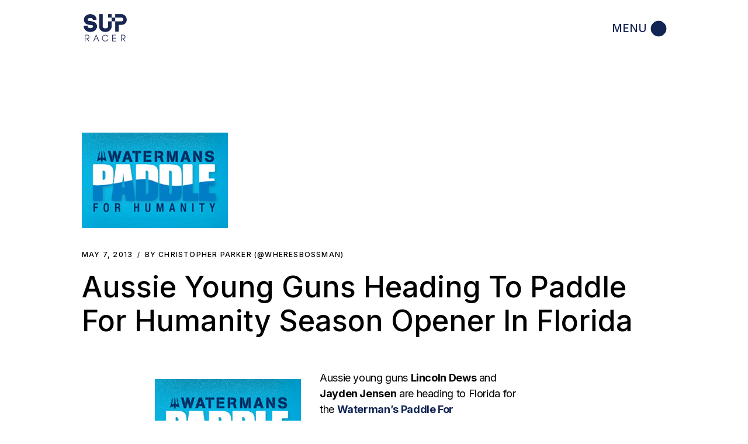

--- FILE ---
content_type: text/html; charset=UTF-8
request_url: https://supracer.com/2013-paddle-for-humanity-deerfield-beach-florida/
body_size: 15620
content:
<!DOCTYPE html>
<html lang="en-US" prefix="og: http://ogp.me/ns# fb: http://ogp.me/ns/fb# website: http://ogp.me/ns/website#">
<head>
	<meta charset="UTF-8">
	<meta name="viewport" content="width=device-width, initial-scale=1, user-scalable=yes">
	<link rel="profile" href="https://gmpg.org/xfn/11">

	<title>Aussie Young Guns Heading To Paddle For Humanity Season Opener In Florida &#8211; SUP Racer</title>
<meta name='robots' content='max-image-preview:large' />
<link rel='dns-prefetch' href='//secure.gravatar.com' />
<link rel='dns-prefetch' href='//www.googletagmanager.com' />
<link rel='dns-prefetch' href='//stats.wp.com' />
<link rel='dns-prefetch' href='//fonts.googleapis.com' />
<link rel='dns-prefetch' href='//v0.wordpress.com' />
<link rel="alternate" type="application/rss+xml" title="SUP Racer &raquo; Feed" href="https://supracer.com/feed/" />
<link rel="alternate" type="application/rss+xml" title="SUP Racer &raquo; Comments Feed" href="https://supracer.com/comments/feed/" />
<script type="text/javascript">
/* <![CDATA[ */
window._wpemojiSettings = {"baseUrl":"https:\/\/s.w.org\/images\/core\/emoji\/15.0.3\/72x72\/","ext":".png","svgUrl":"https:\/\/s.w.org\/images\/core\/emoji\/15.0.3\/svg\/","svgExt":".svg","source":{"concatemoji":"https:\/\/supracer.com\/wp-includes\/js\/wp-emoji-release.min.js?ver=6.6.4"}};
/*! This file is auto-generated */
!function(i,n){var o,s,e;function c(e){try{var t={supportTests:e,timestamp:(new Date).valueOf()};sessionStorage.setItem(o,JSON.stringify(t))}catch(e){}}function p(e,t,n){e.clearRect(0,0,e.canvas.width,e.canvas.height),e.fillText(t,0,0);var t=new Uint32Array(e.getImageData(0,0,e.canvas.width,e.canvas.height).data),r=(e.clearRect(0,0,e.canvas.width,e.canvas.height),e.fillText(n,0,0),new Uint32Array(e.getImageData(0,0,e.canvas.width,e.canvas.height).data));return t.every(function(e,t){return e===r[t]})}function u(e,t,n){switch(t){case"flag":return n(e,"\ud83c\udff3\ufe0f\u200d\u26a7\ufe0f","\ud83c\udff3\ufe0f\u200b\u26a7\ufe0f")?!1:!n(e,"\ud83c\uddfa\ud83c\uddf3","\ud83c\uddfa\u200b\ud83c\uddf3")&&!n(e,"\ud83c\udff4\udb40\udc67\udb40\udc62\udb40\udc65\udb40\udc6e\udb40\udc67\udb40\udc7f","\ud83c\udff4\u200b\udb40\udc67\u200b\udb40\udc62\u200b\udb40\udc65\u200b\udb40\udc6e\u200b\udb40\udc67\u200b\udb40\udc7f");case"emoji":return!n(e,"\ud83d\udc26\u200d\u2b1b","\ud83d\udc26\u200b\u2b1b")}return!1}function f(e,t,n){var r="undefined"!=typeof WorkerGlobalScope&&self instanceof WorkerGlobalScope?new OffscreenCanvas(300,150):i.createElement("canvas"),a=r.getContext("2d",{willReadFrequently:!0}),o=(a.textBaseline="top",a.font="600 32px Arial",{});return e.forEach(function(e){o[e]=t(a,e,n)}),o}function t(e){var t=i.createElement("script");t.src=e,t.defer=!0,i.head.appendChild(t)}"undefined"!=typeof Promise&&(o="wpEmojiSettingsSupports",s=["flag","emoji"],n.supports={everything:!0,everythingExceptFlag:!0},e=new Promise(function(e){i.addEventListener("DOMContentLoaded",e,{once:!0})}),new Promise(function(t){var n=function(){try{var e=JSON.parse(sessionStorage.getItem(o));if("object"==typeof e&&"number"==typeof e.timestamp&&(new Date).valueOf()<e.timestamp+604800&&"object"==typeof e.supportTests)return e.supportTests}catch(e){}return null}();if(!n){if("undefined"!=typeof Worker&&"undefined"!=typeof OffscreenCanvas&&"undefined"!=typeof URL&&URL.createObjectURL&&"undefined"!=typeof Blob)try{var e="postMessage("+f.toString()+"("+[JSON.stringify(s),u.toString(),p.toString()].join(",")+"));",r=new Blob([e],{type:"text/javascript"}),a=new Worker(URL.createObjectURL(r),{name:"wpTestEmojiSupports"});return void(a.onmessage=function(e){c(n=e.data),a.terminate(),t(n)})}catch(e){}c(n=f(s,u,p))}t(n)}).then(function(e){for(var t in e)n.supports[t]=e[t],n.supports.everything=n.supports.everything&&n.supports[t],"flag"!==t&&(n.supports.everythingExceptFlag=n.supports.everythingExceptFlag&&n.supports[t]);n.supports.everythingExceptFlag=n.supports.everythingExceptFlag&&!n.supports.flag,n.DOMReady=!1,n.readyCallback=function(){n.DOMReady=!0}}).then(function(){return e}).then(function(){var e;n.supports.everything||(n.readyCallback(),(e=n.source||{}).concatemoji?t(e.concatemoji):e.wpemoji&&e.twemoji&&(t(e.twemoji),t(e.wpemoji)))}))}((window,document),window._wpemojiSettings);
/* ]]> */
</script>
<link rel='stylesheet' id='sbi_styles-css' href='https://supracer.com/wp-content/plugins/instagram-feed/css/sbi-styles.min.css?ver=6.1.1' type='text/css' media='all' />
<link rel='stylesheet' id='dripicons-css' href='https://supracer.com/wp-content/plugins/henrik-core/inc/icons/dripicons/assets/css/dripicons.min.css?ver=6.6.4' type='text/css' media='all' />
<link rel='stylesheet' id='elegant-icons-css' href='https://supracer.com/wp-content/plugins/henrik-core/inc/icons/elegant-icons/assets/css/elegant-icons.min.css?ver=6.6.4' type='text/css' media='all' />
<link rel='stylesheet' id='font-awesome-css' href='https://supracer.com/wp-content/plugins/henrik-core/inc/icons/font-awesome/assets/css/all.min.css?ver=6.6.4' type='text/css' media='all' />
<link rel='stylesheet' id='ionicons-css' href='https://supracer.com/wp-content/plugins/henrik-core/inc/icons/ionicons/assets/css/ionicons.min.css?ver=6.6.4' type='text/css' media='all' />
<link rel='stylesheet' id='linea-icons-css' href='https://supracer.com/wp-content/plugins/henrik-core/inc/icons/linea-icons/assets/css/linea-icons.min.css?ver=6.6.4' type='text/css' media='all' />
<link rel='stylesheet' id='linear-icons-css' href='https://supracer.com/wp-content/plugins/henrik-core/inc/icons/linear-icons/assets/css/linear-icons.min.css?ver=6.6.4' type='text/css' media='all' />
<link rel='stylesheet' id='material-icons-css' href='https://fonts.googleapis.com/icon?family=Material+Icons&#038;ver=6.6.4' type='text/css' media='all' />
<link rel='stylesheet' id='shape-icons-css' href='https://supracer.com/wp-content/plugins/henrik-core/inc/icons/shape-icons/assets/css/shape-icons.min.css?ver=6.6.4' type='text/css' media='all' />
<link rel='stylesheet' id='simple-line-icons-css' href='https://supracer.com/wp-content/plugins/henrik-core/inc/icons/simple-line-icons/assets/css/simple-line-icons.min.css?ver=6.6.4' type='text/css' media='all' />
<link rel='stylesheet' id='sby_styles-css' href='https://supracer.com/wp-content/plugins/feeds-for-youtube/css/sb-youtube-free.min.css?ver=2.4.0' type='text/css' media='all' />
<style id='wp-emoji-styles-inline-css' type='text/css'>

	img.wp-smiley, img.emoji {
		display: inline !important;
		border: none !important;
		box-shadow: none !important;
		height: 1em !important;
		width: 1em !important;
		margin: 0 0.07em !important;
		vertical-align: -0.1em !important;
		background: none !important;
		padding: 0 !important;
	}
</style>
<link rel='stylesheet' id='wp-block-library-css' href='https://supracer.com/wp-includes/css/dist/block-library/style.min.css?ver=6.6.4' type='text/css' media='all' />
<link rel='stylesheet' id='mediaelement-css' href='https://supracer.com/wp-includes/js/mediaelement/mediaelementplayer-legacy.min.css?ver=4.2.17' type='text/css' media='all' />
<link rel='stylesheet' id='wp-mediaelement-css' href='https://supracer.com/wp-includes/js/mediaelement/wp-mediaelement.min.css?ver=6.6.4' type='text/css' media='all' />
<style id='jetpack-sharing-buttons-style-inline-css' type='text/css'>
.jetpack-sharing-buttons__services-list{display:flex;flex-direction:row;flex-wrap:wrap;gap:0;list-style-type:none;margin:5px;padding:0}.jetpack-sharing-buttons__services-list.has-small-icon-size{font-size:12px}.jetpack-sharing-buttons__services-list.has-normal-icon-size{font-size:16px}.jetpack-sharing-buttons__services-list.has-large-icon-size{font-size:24px}.jetpack-sharing-buttons__services-list.has-huge-icon-size{font-size:36px}@media print{.jetpack-sharing-buttons__services-list{display:none!important}}.editor-styles-wrapper .wp-block-jetpack-sharing-buttons{gap:0;padding-inline-start:0}ul.jetpack-sharing-buttons__services-list.has-background{padding:1.25em 2.375em}
</style>
<style id='classic-theme-styles-inline-css' type='text/css'>
/*! This file is auto-generated */
.wp-block-button__link{color:#fff;background-color:#32373c;border-radius:9999px;box-shadow:none;text-decoration:none;padding:calc(.667em + 2px) calc(1.333em + 2px);font-size:1.125em}.wp-block-file__button{background:#32373c;color:#fff;text-decoration:none}
</style>
<style id='global-styles-inline-css' type='text/css'>
:root{--wp--preset--aspect-ratio--square: 1;--wp--preset--aspect-ratio--4-3: 4/3;--wp--preset--aspect-ratio--3-4: 3/4;--wp--preset--aspect-ratio--3-2: 3/2;--wp--preset--aspect-ratio--2-3: 2/3;--wp--preset--aspect-ratio--16-9: 16/9;--wp--preset--aspect-ratio--9-16: 9/16;--wp--preset--color--black: #000000;--wp--preset--color--cyan-bluish-gray: #abb8c3;--wp--preset--color--white: #ffffff;--wp--preset--color--pale-pink: #f78da7;--wp--preset--color--vivid-red: #cf2e2e;--wp--preset--color--luminous-vivid-orange: #ff6900;--wp--preset--color--luminous-vivid-amber: #fcb900;--wp--preset--color--light-green-cyan: #7bdcb5;--wp--preset--color--vivid-green-cyan: #00d084;--wp--preset--color--pale-cyan-blue: #8ed1fc;--wp--preset--color--vivid-cyan-blue: #0693e3;--wp--preset--color--vivid-purple: #9b51e0;--wp--preset--gradient--vivid-cyan-blue-to-vivid-purple: linear-gradient(135deg,rgba(6,147,227,1) 0%,rgb(155,81,224) 100%);--wp--preset--gradient--light-green-cyan-to-vivid-green-cyan: linear-gradient(135deg,rgb(122,220,180) 0%,rgb(0,208,130) 100%);--wp--preset--gradient--luminous-vivid-amber-to-luminous-vivid-orange: linear-gradient(135deg,rgba(252,185,0,1) 0%,rgba(255,105,0,1) 100%);--wp--preset--gradient--luminous-vivid-orange-to-vivid-red: linear-gradient(135deg,rgba(255,105,0,1) 0%,rgb(207,46,46) 100%);--wp--preset--gradient--very-light-gray-to-cyan-bluish-gray: linear-gradient(135deg,rgb(238,238,238) 0%,rgb(169,184,195) 100%);--wp--preset--gradient--cool-to-warm-spectrum: linear-gradient(135deg,rgb(74,234,220) 0%,rgb(151,120,209) 20%,rgb(207,42,186) 40%,rgb(238,44,130) 60%,rgb(251,105,98) 80%,rgb(254,248,76) 100%);--wp--preset--gradient--blush-light-purple: linear-gradient(135deg,rgb(255,206,236) 0%,rgb(152,150,240) 100%);--wp--preset--gradient--blush-bordeaux: linear-gradient(135deg,rgb(254,205,165) 0%,rgb(254,45,45) 50%,rgb(107,0,62) 100%);--wp--preset--gradient--luminous-dusk: linear-gradient(135deg,rgb(255,203,112) 0%,rgb(199,81,192) 50%,rgb(65,88,208) 100%);--wp--preset--gradient--pale-ocean: linear-gradient(135deg,rgb(255,245,203) 0%,rgb(182,227,212) 50%,rgb(51,167,181) 100%);--wp--preset--gradient--electric-grass: linear-gradient(135deg,rgb(202,248,128) 0%,rgb(113,206,126) 100%);--wp--preset--gradient--midnight: linear-gradient(135deg,rgb(2,3,129) 0%,rgb(40,116,252) 100%);--wp--preset--font-size--small: 13px;--wp--preset--font-size--medium: 20px;--wp--preset--font-size--large: 36px;--wp--preset--font-size--x-large: 42px;--wp--preset--spacing--20: 0.44rem;--wp--preset--spacing--30: 0.67rem;--wp--preset--spacing--40: 1rem;--wp--preset--spacing--50: 1.5rem;--wp--preset--spacing--60: 2.25rem;--wp--preset--spacing--70: 3.38rem;--wp--preset--spacing--80: 5.06rem;--wp--preset--shadow--natural: 6px 6px 9px rgba(0, 0, 0, 0.2);--wp--preset--shadow--deep: 12px 12px 50px rgba(0, 0, 0, 0.4);--wp--preset--shadow--sharp: 6px 6px 0px rgba(0, 0, 0, 0.2);--wp--preset--shadow--outlined: 6px 6px 0px -3px rgba(255, 255, 255, 1), 6px 6px rgba(0, 0, 0, 1);--wp--preset--shadow--crisp: 6px 6px 0px rgba(0, 0, 0, 1);}:where(.is-layout-flex){gap: 0.5em;}:where(.is-layout-grid){gap: 0.5em;}body .is-layout-flex{display: flex;}.is-layout-flex{flex-wrap: wrap;align-items: center;}.is-layout-flex > :is(*, div){margin: 0;}body .is-layout-grid{display: grid;}.is-layout-grid > :is(*, div){margin: 0;}:where(.wp-block-columns.is-layout-flex){gap: 2em;}:where(.wp-block-columns.is-layout-grid){gap: 2em;}:where(.wp-block-post-template.is-layout-flex){gap: 1.25em;}:where(.wp-block-post-template.is-layout-grid){gap: 1.25em;}.has-black-color{color: var(--wp--preset--color--black) !important;}.has-cyan-bluish-gray-color{color: var(--wp--preset--color--cyan-bluish-gray) !important;}.has-white-color{color: var(--wp--preset--color--white) !important;}.has-pale-pink-color{color: var(--wp--preset--color--pale-pink) !important;}.has-vivid-red-color{color: var(--wp--preset--color--vivid-red) !important;}.has-luminous-vivid-orange-color{color: var(--wp--preset--color--luminous-vivid-orange) !important;}.has-luminous-vivid-amber-color{color: var(--wp--preset--color--luminous-vivid-amber) !important;}.has-light-green-cyan-color{color: var(--wp--preset--color--light-green-cyan) !important;}.has-vivid-green-cyan-color{color: var(--wp--preset--color--vivid-green-cyan) !important;}.has-pale-cyan-blue-color{color: var(--wp--preset--color--pale-cyan-blue) !important;}.has-vivid-cyan-blue-color{color: var(--wp--preset--color--vivid-cyan-blue) !important;}.has-vivid-purple-color{color: var(--wp--preset--color--vivid-purple) !important;}.has-black-background-color{background-color: var(--wp--preset--color--black) !important;}.has-cyan-bluish-gray-background-color{background-color: var(--wp--preset--color--cyan-bluish-gray) !important;}.has-white-background-color{background-color: var(--wp--preset--color--white) !important;}.has-pale-pink-background-color{background-color: var(--wp--preset--color--pale-pink) !important;}.has-vivid-red-background-color{background-color: var(--wp--preset--color--vivid-red) !important;}.has-luminous-vivid-orange-background-color{background-color: var(--wp--preset--color--luminous-vivid-orange) !important;}.has-luminous-vivid-amber-background-color{background-color: var(--wp--preset--color--luminous-vivid-amber) !important;}.has-light-green-cyan-background-color{background-color: var(--wp--preset--color--light-green-cyan) !important;}.has-vivid-green-cyan-background-color{background-color: var(--wp--preset--color--vivid-green-cyan) !important;}.has-pale-cyan-blue-background-color{background-color: var(--wp--preset--color--pale-cyan-blue) !important;}.has-vivid-cyan-blue-background-color{background-color: var(--wp--preset--color--vivid-cyan-blue) !important;}.has-vivid-purple-background-color{background-color: var(--wp--preset--color--vivid-purple) !important;}.has-black-border-color{border-color: var(--wp--preset--color--black) !important;}.has-cyan-bluish-gray-border-color{border-color: var(--wp--preset--color--cyan-bluish-gray) !important;}.has-white-border-color{border-color: var(--wp--preset--color--white) !important;}.has-pale-pink-border-color{border-color: var(--wp--preset--color--pale-pink) !important;}.has-vivid-red-border-color{border-color: var(--wp--preset--color--vivid-red) !important;}.has-luminous-vivid-orange-border-color{border-color: var(--wp--preset--color--luminous-vivid-orange) !important;}.has-luminous-vivid-amber-border-color{border-color: var(--wp--preset--color--luminous-vivid-amber) !important;}.has-light-green-cyan-border-color{border-color: var(--wp--preset--color--light-green-cyan) !important;}.has-vivid-green-cyan-border-color{border-color: var(--wp--preset--color--vivid-green-cyan) !important;}.has-pale-cyan-blue-border-color{border-color: var(--wp--preset--color--pale-cyan-blue) !important;}.has-vivid-cyan-blue-border-color{border-color: var(--wp--preset--color--vivid-cyan-blue) !important;}.has-vivid-purple-border-color{border-color: var(--wp--preset--color--vivid-purple) !important;}.has-vivid-cyan-blue-to-vivid-purple-gradient-background{background: var(--wp--preset--gradient--vivid-cyan-blue-to-vivid-purple) !important;}.has-light-green-cyan-to-vivid-green-cyan-gradient-background{background: var(--wp--preset--gradient--light-green-cyan-to-vivid-green-cyan) !important;}.has-luminous-vivid-amber-to-luminous-vivid-orange-gradient-background{background: var(--wp--preset--gradient--luminous-vivid-amber-to-luminous-vivid-orange) !important;}.has-luminous-vivid-orange-to-vivid-red-gradient-background{background: var(--wp--preset--gradient--luminous-vivid-orange-to-vivid-red) !important;}.has-very-light-gray-to-cyan-bluish-gray-gradient-background{background: var(--wp--preset--gradient--very-light-gray-to-cyan-bluish-gray) !important;}.has-cool-to-warm-spectrum-gradient-background{background: var(--wp--preset--gradient--cool-to-warm-spectrum) !important;}.has-blush-light-purple-gradient-background{background: var(--wp--preset--gradient--blush-light-purple) !important;}.has-blush-bordeaux-gradient-background{background: var(--wp--preset--gradient--blush-bordeaux) !important;}.has-luminous-dusk-gradient-background{background: var(--wp--preset--gradient--luminous-dusk) !important;}.has-pale-ocean-gradient-background{background: var(--wp--preset--gradient--pale-ocean) !important;}.has-electric-grass-gradient-background{background: var(--wp--preset--gradient--electric-grass) !important;}.has-midnight-gradient-background{background: var(--wp--preset--gradient--midnight) !important;}.has-small-font-size{font-size: var(--wp--preset--font-size--small) !important;}.has-medium-font-size{font-size: var(--wp--preset--font-size--medium) !important;}.has-large-font-size{font-size: var(--wp--preset--font-size--large) !important;}.has-x-large-font-size{font-size: var(--wp--preset--font-size--x-large) !important;}
:where(.wp-block-post-template.is-layout-flex){gap: 1.25em;}:where(.wp-block-post-template.is-layout-grid){gap: 1.25em;}
:where(.wp-block-columns.is-layout-flex){gap: 2em;}:where(.wp-block-columns.is-layout-grid){gap: 2em;}
:root :where(.wp-block-pullquote){font-size: 1.5em;line-height: 1.6;}
</style>
<link rel='stylesheet' id='select2-css' href='https://supracer.com/wp-content/plugins/qode-framework/inc/common/assets/plugins/select2/select2.min.css?ver=6.6.4' type='text/css' media='all' />
<link rel='stylesheet' id='henrik-core-dashboard-style-css' href='https://supracer.com/wp-content/plugins/henrik-core/inc/core-dashboard/assets/css/core-dashboard.min.css?ver=6.6.4' type='text/css' media='all' />
<link rel='stylesheet' id='perfect-scrollbar-css' href='https://supracer.com/wp-content/plugins/henrik-core/assets/plugins/perfect-scrollbar/perfect-scrollbar.css?ver=6.6.4' type='text/css' media='all' />
<link rel='stylesheet' id='swiper-css' href='https://supracer.com/wp-content/plugins/elementor/assets/lib/swiper/v8/css/swiper.min.css?ver=8.4.5' type='text/css' media='all' />
<link rel='stylesheet' id='henrik-main-css' href='https://supracer.com/wp-content/themes/henrik/assets/css/main.min.css?ver=6.6.4' type='text/css' media='all' />
<link rel='stylesheet' id='henrik-core-style-css' href='https://supracer.com/wp-content/plugins/henrik-core/assets/css/henrik-core.min.css?ver=6.6.4' type='text/css' media='all' />
<link rel='stylesheet' id='magnific-popup-css' href='https://supracer.com/wp-content/themes/henrik/assets/plugins/magnific-popup/magnific-popup.css?ver=6.6.4' type='text/css' media='all' />
<link rel='stylesheet' id='henrik-google-fonts-css' href='https://fonts.googleapis.com/css?family=Inter%3A300%2C400%2C500%2C600%2C700&#038;subset=latin-ext&#038;display=swap&#038;ver=1.0.0' type='text/css' media='all' />
<link rel='stylesheet' id='henrik-style-css' href='https://supracer.com/wp-content/themes/henrik/style.css?ver=6.6.4' type='text/css' media='all' />
<style id='henrik-style-inline-css' type='text/css'>
.qodef-fullscreen-menu > ul > li > a { color: #122454;}.qodef-fullscreen-menu > ul > li > a:hover { color: #0a0202;}.qodef-fullscreen-menu .qodef-drop-down-second-inner ul li > a { color: #122454;}.qodef-fullscreen-menu .qodef-drop-down-second-inner ul li > a:hover { color: #0a0101;}.qodef-fullscreen-menu .qodef-drop-down-second ul li.current-menu-ancestor > a, .qodef-fullscreen-menu .qodef-drop-down-second ul li.current-menu-item > a { color: #0a0000;}:root { --qode-main-color: #182752;}.qodef-header-sticky { background-color: #ffffff;}.qodef-header-sticky .qodef-header-sticky-inner { padding-left: 4.9%;padding-right: 4.9%;}#qodef-page-mobile-header .qodef-mobile-header-opener { color: #122454;}#qodef-page-mobile-header .qodef-mobile-header-opener:hover, #qodef-page-mobile-header .qodef-mobile-header-opener.qodef--opened { color: #122454;}.qodef-mobile-header-navigation > ul > li > a { color: #122454;}.qodef-mobile-header-navigation ul li .qodef-menu-item-arrow { color: #122454;}.qodef-header-navigation> ul > li > a { color: #0a0000;}.qodef-header-navigation> ul > li > a:hover { color: #0a0101;}.qodef-header-navigation> ul > li.current-menu-ancestor > a, .qodef-header-navigation> ul > li.current-menu-item > a { color: #122454;}.qodef-header-navigation > ul > li.qodef-menu-item--narrow .qodef-drop-down-second ul li a { color: #122454;}.qodef-header-navigation > ul > li.qodef-menu-item--wide .qodef-drop-down-second-inner > ul > li > a { color: #122454;}.qodef-header-navigation > ul > li.qodef-menu-item--wide .qodef-drop-down-second ul li ul li a { color: #122454;}#qodef-side-area { width: 432px;right: -432px;}h1, .qodef-h1 { text-transform: inherit;}h2, .qodef-h2 { text-transform: inherit;}h3, .qodef-h3 { text-transform: inherit;}a, p a { color: #122454;font-weight: 700;}a:hover, p a:hover { color: rgba(18,36,84,0.74);text-decoration: none;}.qodef-mobile-header--standard #qodef-mobile-header-navigation .qodef-m-inner { background-color: rgba(255,255,255,0);}.qodef-mobile-header--standard #qodef-page-mobile-header { background-color: rgba(255,255,255,0);}
</style>
<link rel='stylesheet' id='tablepress-default-css' href='https://supracer.com/wp-content/tablepress-combined.min.css?ver=156' type='text/css' media='all' />
<link rel='stylesheet' id='jetpack_css-css' href='https://supracer.com/wp-content/plugins/jetpack/css/jetpack.css?ver=13.6.1' type='text/css' media='all' />
<script type="text/javascript" src="https://supracer.com/wp-includes/js/jquery/jquery.min.js?ver=3.7.1" id="jquery-core-js"></script>
<script type="text/javascript" src="https://supracer.com/wp-includes/js/jquery/jquery-migrate.min.js?ver=3.4.1" id="jquery-migrate-js"></script>

<!-- Google tag (gtag.js) snippet added by Site Kit -->
<!-- Google Analytics snippet added by Site Kit -->
<script type="text/javascript" src="https://www.googletagmanager.com/gtag/js?id=GT-577ZRBX" id="google_gtagjs-js" async></script>
<script type="text/javascript" id="google_gtagjs-js-after">
/* <![CDATA[ */
window.dataLayer = window.dataLayer || [];function gtag(){dataLayer.push(arguments);}
gtag("set","linker",{"domains":["supracer.com"]});
gtag("js", new Date());
gtag("set", "developer_id.dZTNiMT", true);
gtag("config", "GT-577ZRBX");
/* ]]> */
</script>
<link rel="https://api.w.org/" href="https://supracer.com/wp-json/" /><link rel="alternate" title="JSON" type="application/json" href="https://supracer.com/wp-json/wp/v2/posts/15922" /><link rel="EditURI" type="application/rsd+xml" title="RSD" href="https://supracer.com/xmlrpc.php?rsd" />
<meta name="generator" content="WordPress 6.6.4" />
<link rel="canonical" href="https://supracer.com/2013-paddle-for-humanity-deerfield-beach-florida/" />
<link rel='shortlink' href='https://wp.me/p2SCwT-48O' />
<link rel="alternate" title="oEmbed (JSON)" type="application/json+oembed" href="https://supracer.com/wp-json/oembed/1.0/embed?url=https%3A%2F%2Fsupracer.com%2F2013-paddle-for-humanity-deerfield-beach-florida%2F" />
<link rel="alternate" title="oEmbed (XML)" type="text/xml+oembed" href="https://supracer.com/wp-json/oembed/1.0/embed?url=https%3A%2F%2Fsupracer.com%2F2013-paddle-for-humanity-deerfield-beach-florida%2F&#038;format=xml" />


<!-- Open Graph data is managed by Alex MacArthur's Complete Open Graph plugin. (v3.4.5) -->
<!-- https://wordpress.org/plugins/complete-open-graph/ -->
<meta property='og:site_name' content='SUP Racer' />
<meta property='og:url' content='https://supracer.com/2013-paddle-for-humanity-deerfield-beach-florida/' />
<meta property='og:locale' content='en_US' />
<meta property='og:description' content='Aussie young guns Lincoln Dews and Jayden Jensen are heading to Florida for the&nbsp;Waterman&#039;s Paddle For Humanity&nbsp;race in Deerfield Beach. The race, which is happening June 1st, will be the opening event in this year&#039;s six-race PFH series.Kelly Margetts&nbsp;(who finished 4th in the BoP Elite Race la' />
<meta property='og:title' content='Aussie Young Guns Heading To Paddle For Humanity Season Opener In Florida' />
<meta property='og:type' content='article' />
<meta property='og:image' content='https://supracer.com/wp-content/uploads/2012/06/Watermans-Paddle-For-Humanity-SUP-Race-series.jpg' />
<meta property='og:image:width' content='250' />
<meta property='og:image:height' content='163' />
<meta name='twitter:card' content='summary' />
<meta name='twitter:title' content='Aussie Young Guns Heading To Paddle For Humanity Season Opener In Florida' />
<meta name='twitter:image' content='https://supracer.com/wp-content/uploads/2012/06/Watermans-Paddle-For-Humanity-SUP-Race-series.jpg' />
<meta name='twitter:description' content='Aussie young guns Lincoln Dews and Jayden Jensen are heading to Florida for the&nbsp;Waterman&#039;s Paddle For Humanity&nbsp;race in Deerfield Beach. The race, which is happening June 1st, will be the opening event in this year&#039;s six-race PFH series.Kelly Margetts&nbsp;(who finished 4th in the BoP Elite Race la' />
<!-- End Complete Open Graph. | 0.0017549991607666s -->

<meta name="generator" content="Site Kit by Google 1.168.0" />	<style>img#wpstats{display:none}</style>
		<meta name="generator" content="Elementor 3.23.4; features: e_optimized_css_loading, additional_custom_breakpoints, e_lazyload; settings: css_print_method-external, google_font-enabled, font_display-swap">
			<style>
				.e-con.e-parent:nth-of-type(n+4):not(.e-lazyloaded):not(.e-no-lazyload),
				.e-con.e-parent:nth-of-type(n+4):not(.e-lazyloaded):not(.e-no-lazyload) * {
					background-image: none !important;
				}
				@media screen and (max-height: 1024px) {
					.e-con.e-parent:nth-of-type(n+3):not(.e-lazyloaded):not(.e-no-lazyload),
					.e-con.e-parent:nth-of-type(n+3):not(.e-lazyloaded):not(.e-no-lazyload) * {
						background-image: none !important;
					}
				}
				@media screen and (max-height: 640px) {
					.e-con.e-parent:nth-of-type(n+2):not(.e-lazyloaded):not(.e-no-lazyload),
					.e-con.e-parent:nth-of-type(n+2):not(.e-lazyloaded):not(.e-no-lazyload) * {
						background-image: none !important;
					}
				}
			</style>
			<meta name="generator" content="Powered by Slider Revolution 6.5.19 - responsive, Mobile-Friendly Slider Plugin for WordPress with comfortable drag and drop interface." />
<link rel="icon" href="https://supracer.com/wp-content/uploads/2015/04/cropped-SUP-Racer-square-logo-1500-32x32.jpg" sizes="32x32" />
<link rel="icon" href="https://supracer.com/wp-content/uploads/2015/04/cropped-SUP-Racer-square-logo-1500-192x192.jpg" sizes="192x192" />
<link rel="apple-touch-icon" href="https://supracer.com/wp-content/uploads/2015/04/cropped-SUP-Racer-square-logo-1500-180x180.jpg" />
<meta name="msapplication-TileImage" content="https://supracer.com/wp-content/uploads/2015/04/cropped-SUP-Racer-square-logo-1500-270x270.jpg" />
<script>function setREVStartSize(e){
			//window.requestAnimationFrame(function() {
				window.RSIW = window.RSIW===undefined ? window.innerWidth : window.RSIW;
				window.RSIH = window.RSIH===undefined ? window.innerHeight : window.RSIH;
				try {
					var pw = document.getElementById(e.c).parentNode.offsetWidth,
						newh;
					pw = pw===0 || isNaN(pw) ? window.RSIW : pw;
					e.tabw = e.tabw===undefined ? 0 : parseInt(e.tabw);
					e.thumbw = e.thumbw===undefined ? 0 : parseInt(e.thumbw);
					e.tabh = e.tabh===undefined ? 0 : parseInt(e.tabh);
					e.thumbh = e.thumbh===undefined ? 0 : parseInt(e.thumbh);
					e.tabhide = e.tabhide===undefined ? 0 : parseInt(e.tabhide);
					e.thumbhide = e.thumbhide===undefined ? 0 : parseInt(e.thumbhide);
					e.mh = e.mh===undefined || e.mh=="" || e.mh==="auto" ? 0 : parseInt(e.mh,0);
					if(e.layout==="fullscreen" || e.l==="fullscreen")
						newh = Math.max(e.mh,window.RSIH);
					else{
						e.gw = Array.isArray(e.gw) ? e.gw : [e.gw];
						for (var i in e.rl) if (e.gw[i]===undefined || e.gw[i]===0) e.gw[i] = e.gw[i-1];
						e.gh = e.el===undefined || e.el==="" || (Array.isArray(e.el) && e.el.length==0)? e.gh : e.el;
						e.gh = Array.isArray(e.gh) ? e.gh : [e.gh];
						for (var i in e.rl) if (e.gh[i]===undefined || e.gh[i]===0) e.gh[i] = e.gh[i-1];
											
						var nl = new Array(e.rl.length),
							ix = 0,
							sl;
						e.tabw = e.tabhide>=pw ? 0 : e.tabw;
						e.thumbw = e.thumbhide>=pw ? 0 : e.thumbw;
						e.tabh = e.tabhide>=pw ? 0 : e.tabh;
						e.thumbh = e.thumbhide>=pw ? 0 : e.thumbh;
						for (var i in e.rl) nl[i] = e.rl[i]<window.RSIW ? 0 : e.rl[i];
						sl = nl[0];
						for (var i in nl) if (sl>nl[i] && nl[i]>0) { sl = nl[i]; ix=i;}
						var m = pw>(e.gw[ix]+e.tabw+e.thumbw) ? 1 : (pw-(e.tabw+e.thumbw)) / (e.gw[ix]);
						newh =  (e.gh[ix] * m) + (e.tabh + e.thumbh);
					}
					var el = document.getElementById(e.c);
					if (el!==null && el) el.style.height = newh+"px";
					el = document.getElementById(e.c+"_wrapper");
					if (el!==null && el) {
						el.style.height = newh+"px";
						el.style.display = "block";
					}
				} catch(e){
					console.log("Failure at Presize of Slider:" + e)
				}
			//});
		  };</script>
</head>
<body class="post-template-default single single-post postid-15922 single-format-standard wp-custom-logo qode-framework-1.1.8  qodef-header--minimal qodef-header-appearance--none qodef-mobile-header--standard qodef-drop-down-second--full-width qodef-drop-down-second--default henrik-core-1.0.1 henrik-1.1 qodef-content-grid-1000 qodef-search--fullscreen elementor-default elementor-kit-48157" itemscope itemtype="https://schema.org/WebPage">
	<a class="skip-link screen-reader-text" href="#qodef-page-content">Skip to the content</a>	<div id="qodef-page-wrapper" class="">
		<header id="qodef-page-header"  role="banner">
		<div id="qodef-page-header-inner" class="qodef-content-grid">
		
<a itemprop="url" class="qodef-header-logo-link qodef-height--set" href="https://supracer.com/" style="height:58px" rel="home">
	<img fetchpriority="high" width="1182" height="846" src="https://supracer.com/wp-content/uploads/2023/02/sup-racer-logo-transparent.png" class="qodef-header-logo-image qodef--main qodef--customizer" alt="SUP Racer" itemprop="logo" srcset="https://supracer.com/wp-content/uploads/2023/02/sup-racer-logo-transparent.png 1182w, https://supracer.com/wp-content/uploads/2023/02/sup-racer-logo-transparent-350x251.png 350w, https://supracer.com/wp-content/uploads/2023/02/sup-racer-logo-transparent-645x462.png 645w, https://supracer.com/wp-content/uploads/2023/02/sup-racer-logo-transparent-250x179.png 250w, https://supracer.com/wp-content/uploads/2023/02/sup-racer-logo-transparent-768x550.png 768w" sizes="(max-width: 1182px) 100vw, 1182px" /><img loading="lazy" width="600" height="387" src="https://supracer.com/wp-content/uploads/2015/04/SUP-Racer-Logo-2015.png" class="qodef-header-logo-image qodef--dark" alt="logo dark" itemprop="image" srcset="https://supracer.com/wp-content/uploads/2015/04/SUP-Racer-Logo-2015.png 600w, https://supracer.com/wp-content/uploads/2015/04/SUP-Racer-Logo-2015-250x161.png 250w, https://supracer.com/wp-content/uploads/2015/04/SUP-Racer-Logo-2015-350x226.png 350w" sizes="(max-width: 600px) 100vw, 600px" /><img loading="lazy" width="1182" height="846" src="https://supracer.com/wp-content/uploads/2023/02/sup-racer-logo-transparent-white.png" class="qodef-header-logo-image qodef--light" alt="logo light" itemprop="image" srcset="https://supracer.com/wp-content/uploads/2023/02/sup-racer-logo-transparent-white.png 1182w, https://supracer.com/wp-content/uploads/2023/02/sup-racer-logo-transparent-white-350x251.png 350w, https://supracer.com/wp-content/uploads/2023/02/sup-racer-logo-transparent-white-645x462.png 645w, https://supracer.com/wp-content/uploads/2023/02/sup-racer-logo-transparent-white-250x179.png 250w, https://supracer.com/wp-content/uploads/2023/02/sup-racer-logo-transparent-white-768x550.png 768w" sizes="(max-width: 1182px) 100vw, 1182px" /></a>
	<div class="qodef-widget-holder qodef--one">
			</div>
<a href="javascript:void(0)"  class="qodef-opener-icon qodef-m qodef-source--svg-path qodef-fullscreen-menu-opener"  >
	 <span class="qodef-fs-menu-label">Menu</span> 		<span class="qodef-m-icon qodef--open">
		<svg xmlns="http://www.w3.org/2000/svg" width="26" height="26" viewBox="0 0 26 26">
  <circle cx="13" cy="13" r="13"/>
  <circle cx="13" cy="13" r="13"/>
</svg>	</span>
			<span class="qodef-m-icon qodef--close">
			<svg xmlns="http://www.w3.org/2000/svg" width="21.92" height="21.92" viewBox="0 0 21.92 21.92">
  <g transform="translate(-1802.54 -38.54)">
    <line y2="26" transform="translate(1822.692 40.308) rotate(45)" fill="none" stroke="#000" stroke-width="5"/>
    <line x1="26" transform="translate(1804.308 40.308) rotate(45)" fill="none" stroke="#000" stroke-width="5"/>
  </g>
</svg>		</span>
		</a>
	</div>
	</header>
<header id="qodef-page-mobile-header" role="banner">
		<div id="qodef-page-mobile-header-inner" class="qodef-content-grid">
		<a itemprop="url" class="qodef-mobile-header-logo-link qodef-height--set" href="https://supracer.com/" style="height:48px" rel="home">
	<img fetchpriority="high" width="1182" height="846" src="https://supracer.com/wp-content/uploads/2023/02/sup-racer-logo-transparent.png" class="qodef-header-logo-image qodef--main qodef--customizer" alt="SUP Racer" itemprop="logo" srcset="https://supracer.com/wp-content/uploads/2023/02/sup-racer-logo-transparent.png 1182w, https://supracer.com/wp-content/uploads/2023/02/sup-racer-logo-transparent-350x251.png 350w, https://supracer.com/wp-content/uploads/2023/02/sup-racer-logo-transparent-645x462.png 645w, https://supracer.com/wp-content/uploads/2023/02/sup-racer-logo-transparent-250x179.png 250w, https://supracer.com/wp-content/uploads/2023/02/sup-racer-logo-transparent-768x550.png 768w" sizes="(max-width: 1182px) 100vw, 1182px" /></a>
<a href="javascript:void(0)"  class="qodef-opener-icon qodef-m qodef-source--svg-path qodef-mobile-header-opener"  >
			<span class="qodef-m-icon qodef--open">
		<svg xmlns="http://www.w3.org/2000/svg" width="26" height="26" viewBox="0 0 26 26">
  <circle id="Ellipse_2" data-name="Ellipse 2" cx="13" cy="13" r="13"/>
</svg>	</span>
			<span class="qodef-m-icon qodef--close">
			<svg xmlns="http://www.w3.org/2000/svg" xmlns:xlink="http://www.w3.org/1999/xlink" width="24" height="24" viewBox="0 0 24 24">
  <defs>
    <clipPath id="clip-X">
      <rect width="30" height="30"/>
    </clipPath>
  </defs>
  <g id="X" clip-path="url(#clip-X)">
    <g id="Group_2" transform="translate(-1804.5 -40.5)">
      <line id="Line_298" x1="18" y2="18" transform="translate(1806.5 42.5)" fill="none" stroke="#122454" stroke-width="5"/>
      <line id="Line_299" x1="18" y1="18" transform="translate(1806.5 42.5)" fill="none" stroke="#122454" stroke-width="5"/>
    </g>
  </g>
</svg>		</span>
		</a>
	<nav class="qodef-mobile-header-navigation" role="navigation" aria-label="Mobile Menu">
		<ul id="menu-fullscreen-menu-2" class="qodef-content-grid"><li class="menu-item menu-item-type-custom menu-item-object-custom menu-item-48384"><a href="https://www.supracer.com"><span class="qodef-menu-item-text">News/Stories</span></a></li>
<li class="menu-item menu-item-type-custom menu-item-object-custom menu-item-48385"><a href="https://www.instagram.com/supracer"><span class="qodef-menu-item-text">Insta</span></a></li>
<li class="menu-item menu-item-type-custom menu-item-object-custom menu-item-48386"><a href="https://www.facebook.com/supracer"><span class="qodef-menu-item-text">Facebook</span></a></li>
<li class="menu-item menu-item-type-custom menu-item-object-custom menu-item-51142"><a href="https://www.threads.net/@supracer"><span class="qodef-menu-item-text">Threads</span></a></li>
<li class="menu-item menu-item-type-custom menu-item-object-custom menu-item-49409"><a href="https://www.youtube.com/@paddlermedia"><span class="qodef-menu-item-text">YouTube</span></a></li>
<li class="menu-item menu-item-type-custom menu-item-object-custom menu-item-49408"><a href="https://supracer.com/?s"><span class="qodef-menu-item-text">Search</span></a></li>
</ul>	</nav>
	</div>
	</header>
		<div id="qodef-page-outer">
						<div id="qodef-page-inner" class="qodef-content-grid">
<main id="qodef-page-content" class="qodef-grid qodef-layout--template qodef-gutter--large">
	<div class="qodef-grid-inner clear">
		<div class="qodef-grid-item qodef-page-content-section qodef-col--12">
		<div class="qodef-blog qodef-m qodef--single">
		<article class="qodef-blog-item qodef-e post-15922 post type-post status-publish format-standard has-post-thumbnail hentry category-stand-up-paddle-racing tag-paddle-for-humanity">
	<div class="qodef-e-inner">
		<div class="qodef-e-media">
	<div class="qodef-e-media-image">
					<img loading="lazy" width="250" height="163" src="https://supracer.com/wp-content/uploads/2012/06/Watermans-Paddle-For-Humanity-SUP-Race-series.jpg" class="attachment-full size-full wp-post-image" alt="" decoding="async" data-attachment-id="5104" data-permalink="https://supracer.com/results-watermans-paddle-for-humanity-deerfield-beach/watermans-paddle-for-humanity-sup-race-series/" data-orig-file="https://supracer.com/wp-content/uploads/2012/06/Watermans-Paddle-For-Humanity-SUP-Race-series.jpg" data-orig-size="250,163" data-comments-opened="0" data-image-meta="{&quot;aperture&quot;:&quot;0&quot;,&quot;credit&quot;:&quot;&quot;,&quot;camera&quot;:&quot;&quot;,&quot;caption&quot;:&quot;&quot;,&quot;created_timestamp&quot;:&quot;0&quot;,&quot;copyright&quot;:&quot;&quot;,&quot;focal_length&quot;:&quot;0&quot;,&quot;iso&quot;:&quot;0&quot;,&quot;shutter_speed&quot;:&quot;0&quot;,&quot;title&quot;:&quot;&quot;}" data-image-title="Watermans-Paddle-For-Humanity-SUP-Race-series" data-image-description="" data-image-caption="" data-medium-file="https://supracer.com/wp-content/uploads/2012/06/Watermans-Paddle-For-Humanity-SUP-Race-series.jpg" data-large-file="https://supracer.com/wp-content/uploads/2012/06/Watermans-Paddle-For-Humanity-SUP-Race-series.jpg" tabindex="0" role="button" />					</div>
</div>

		<div class="qodef-e-content">
			<div class="qodef-e-top-holder">
				<div class="qodef-e-info">
					
<span style="font-size:12px;">May 7, 2013</span>
<div class="qodef-info-separator-end"></div><div class="qodef-info-separator-end"></div>
<span style="font-size:12px;">by Christopher Parker (@wheresbossman)</span>				</div>
			</div>
			<div class="qodef-e-text">
				<h2 itemprop="name" class="qodef-e-title entry-title">
			Aussie Young Guns Heading To Paddle For Humanity Season Opener In Florida	</h2>
<br />
				
			<div class="centerr">
				<p><a href="https://supracer.com/2013-paddle-for-humanity-deerfield-beach-florida/"><img decoding="async" data-attachment-id="5104" data-permalink="https://supracer.com/results-watermans-paddle-for-humanity-deerfield-beach/watermans-paddle-for-humanity-sup-race-series/" data-orig-file="https://supracer.com/wp-content/uploads/2012/06/Watermans-Paddle-For-Humanity-SUP-Race-series.jpg" data-orig-size="250,163" data-comments-opened="0" data-image-meta="{&quot;aperture&quot;:&quot;0&quot;,&quot;credit&quot;:&quot;&quot;,&quot;camera&quot;:&quot;&quot;,&quot;caption&quot;:&quot;&quot;,&quot;created_timestamp&quot;:&quot;0&quot;,&quot;copyright&quot;:&quot;&quot;,&quot;focal_length&quot;:&quot;0&quot;,&quot;iso&quot;:&quot;0&quot;,&quot;shutter_speed&quot;:&quot;0&quot;,&quot;title&quot;:&quot;&quot;}" data-image-title="Watermans-Paddle-For-Humanity-SUP-Race-series" data-image-description="" data-image-caption="" data-medium-file="https://supracer.com/wp-content/uploads/2012/06/Watermans-Paddle-For-Humanity-SUP-Race-series.jpg" data-large-file="https://supracer.com/wp-content/uploads/2012/06/Watermans-Paddle-For-Humanity-SUP-Race-series.jpg" tabindex="0" role="button" class="alignleft size-full wp-image-5104" alt="Watermans-Paddle-For-Humanity-SUP-Race-series" src="https://supracer.com/wp-content/uploads/2012/06/Watermans-Paddle-For-Humanity-SUP-Race-series.jpg" width="250" height="163" /></a>Aussie young guns <strong>Lincoln Dews</strong> and <strong>Jayden Jensen</strong> are heading to Florida for the <a href="https://supracer.com/paddle-for-humanity/">Waterman&#8217;s Paddle For Humanity</a> race in Deerfield Beach. The race, which is happening June 1st, will be the opening event in this year&#8217;s six-race PFH series.</p>
<p><strong>Kelly Margetts</strong> (who finished 4th in the BoP Elite Race last September) set the precedent for Aussies at this event when he won the <a href="https://supracer.com/results-watermans-paddle-for-humanity-deerfield-beach/">2012 Paddle For Humanity Florida</a> ahead of most of the East Coast&#8217;s finest. However Kelly has taken an indefinite break from serious racing and is handing over the reigns to the younger crew. He&#8217;s also running the new Lahui Kai SUP race team, of which Lincoln and Jayden are both a part of.</p>
<p><a href="https://supracer.com/wp-content/uploads/2012/03/Noosa-Festival-of-Surfing-Stand-Up-Paddle-race-3.jpg"><img decoding="async" data-attachment-id="3211" data-permalink="https://supracer.com/results-noosa-festival-of-surfing-stand-up-paddle-race/noosa-festival-of-surfing-stand-up-paddle-race-3/" data-orig-file="https://supracer.com/wp-content/uploads/2012/03/Noosa-Festival-of-Surfing-Stand-Up-Paddle-race-3.jpg" data-orig-size="960,636" data-comments-opened="0" data-image-meta="{&quot;aperture&quot;:&quot;0&quot;,&quot;credit&quot;:&quot;&quot;,&quot;camera&quot;:&quot;&quot;,&quot;caption&quot;:&quot;&quot;,&quot;created_timestamp&quot;:&quot;0&quot;,&quot;copyright&quot;:&quot;&quot;,&quot;focal_length&quot;:&quot;0&quot;,&quot;iso&quot;:&quot;0&quot;,&quot;shutter_speed&quot;:&quot;0&quot;,&quot;title&quot;:&quot;&quot;}" data-image-title="Lincoln Dews, Beau O&#8217;Brian" data-image-description="" data-image-caption="" data-medium-file="https://supracer.com/wp-content/uploads/2012/03/Noosa-Festival-of-Surfing-Stand-Up-Paddle-race-3-250x165.jpg" data-large-file="https://supracer.com/wp-content/uploads/2012/03/Noosa-Festival-of-Surfing-Stand-Up-Paddle-race-3-578x382.jpg" tabindex="0" role="button" class="alignright size-thumbnail wp-image-3211" title="Lincoln Dews" alt="Lincoln Dews" src="https://supracer.com/wp-content/uploads/2012/03/Noosa-Festival-of-Surfing-Stand-Up-Paddle-race-3-250x165.jpg" width="250" height="165" srcset="https://supracer.com/wp-content/uploads/2012/03/Noosa-Festival-of-Surfing-Stand-Up-Paddle-race-3-250x165.jpg 250w, https://supracer.com/wp-content/uploads/2012/03/Noosa-Festival-of-Surfing-Stand-Up-Paddle-race-3-578x382.jpg 578w, https://supracer.com/wp-content/uploads/2012/03/Noosa-Festival-of-Surfing-Stand-Up-Paddle-race-3-580x384.jpg 580w, https://supracer.com/wp-content/uploads/2012/03/Noosa-Festival-of-Surfing-Stand-Up-Paddle-race-3.jpg 960w" sizes="(max-width: 250px) 100vw, 250px" /></a>Lincoln Dews is a name already familiar to most SUP racing fanatics, despite the kid only jumping on a race board just over two years ago. After an impressive Top 10 finish at the Battle of the Paddle last year, Lincoln went on to record a series of impressive results in early 2013, battling it out with the likes of Beau O&#8217;Brian and Travis Grant at the big Summer races in Australia (eg. <a href="https://supracer.com/the-doctor/">The Doctor</a> and <a href="https://supracer.com/12-towers/">12 Towers</a>).</p>
<p>Jayden Jensen isn&#8217;t so familiar, having only taken up the sport in the past twelve months. However the Gold Coaster is hardly a stranger to racing in the ocean, having won countless surf life saving medals at State and National level in Australia. Jayden is also the older brother of elite international paddler Jake Jensen, so he&#8217;ll have plenty of motivation to quickly move up through the ranks&#8230;</p>
<p>You can catch Jayden and Lincoln, along with many of the East Coast&#8217;s fastest Stand Up Paddlers at Deerfield Beach on June 1st. And of course you&#8217;ll be able to see the full race results and pics of the action here on SUP<em>racer</em>.com straight after the event.</p>
<h2><span style="text-decoration: underline;">2013 Watermans Paddle For Humanity</span></h2>
<p><strong>Event #1:</strong> Deerfield Beach, <strong>Florida</strong>, June 1st<br />
<strong>Event #2:</strong> Minneapolis, <strong>Minnesota</strong>, June 22nd<br />
<strong>Event #3:</strong> Seattle, <strong>Washington</strong>, July 20th<br />
<strong>Event #4:</strong> Potomac River, <strong>Washington DC</strong>, August 31st<br />
<strong>Event #5:</strong> Town Lake, Austin, <strong>Texas</strong>, Sept 14th<br />
<strong>Event #6:</strong> Newport Beach, <strong>California</strong>, Sept 21st</p>
<p>More info on the <a href="http://www.paddleforhumanity.org/" target="_blank">official site</a>.</p>
			
			</div>
			</div>

		</div>
	</div>
</article>
	</div>
</div>
	</div>
</main>
		<div class="centerr">
<div style="width:180px; height:65px;  border-top: solid 1px #182752; border-bottom: solid 1px #182752; margin-top:60px; padding-top:20px; margin-bottom:30px;"><span style="font-size:18px; letter-spacing:1px; font-weight: 500; ">MENTIONS:</span></div>


	<div style="max-width:450px; font-size:16px;">
		 <a href="https://supracer.com/paddle-for-humanity/" rel="tag">Paddle For Humanity</a>	</div>
	<div class="qodef-info-separator-end"></div>
	

<ul class="postsbycategory widget_recent_entries"><div style="width:180px; height:1px; background-color: #182752; margin-bottom:18px; margin-top:60px;"></div><span style="font-size:18px; font-weight:500; letter-spacing:1px;">FEATURED POST:</span><div style="width:180px; height:1px; background-color: #182752; margin-bottom:35px; margin-top:15px;"></div><div style="max-width:450px;"><a href="https://supracer.com/the-most-competitive-lps-yet-who-will-be-the-last-paddler-standing/" rel="bookmark" style="font-size:30px; font-weight:550;">The most competitive LPS yet: who will be the Last Paddler Standing?</a></div><div style="width:180px; height:30px;"></div><div style="max-width:450px;"><a href="https://supracer.com/the-most-competitive-lps-yet-who-will-be-the-last-paddler-standing/" rel="bookmark" style="font-size:20px;"><img loading="lazy" width="450" height="450" src="https://supracer.com/wp-content/uploads/2025/12/lps-thumbnail-for-supracer-article-650x650.png" class="attachment-450x450 size-450x450 wp-post-image" alt="" decoding="async" srcset="https://supracer.com/wp-content/uploads/2025/12/lps-thumbnail-for-supracer-article-650x650.png 650w, https://supracer.com/wp-content/uploads/2025/12/lps-thumbnail-for-supracer-article-350x350.png 350w, https://supracer.com/wp-content/uploads/2025/12/lps-thumbnail-for-supracer-article-800x800.png 800w, https://supracer.com/wp-content/uploads/2025/12/lps-thumbnail-for-supracer-article-250x250.png 250w, https://supracer.com/wp-content/uploads/2025/12/lps-thumbnail-for-supracer-article-768x768.png 768w, https://supracer.com/wp-content/uploads/2025/12/lps-thumbnail-for-supracer-article.png 1080w" sizes="(max-width: 450px) 100vw, 450px" data-attachment-id="51948" data-permalink="https://supracer.com/lps-thumbnail-for-supracer-article/" data-orig-file="https://supracer.com/wp-content/uploads/2025/12/lps-thumbnail-for-supracer-article.png" data-orig-size="1080,1080" data-comments-opened="0" data-image-meta="{&quot;aperture&quot;:&quot;0&quot;,&quot;credit&quot;:&quot;&quot;,&quot;camera&quot;:&quot;&quot;,&quot;caption&quot;:&quot;&quot;,&quot;created_timestamp&quot;:&quot;0&quot;,&quot;copyright&quot;:&quot;&quot;,&quot;focal_length&quot;:&quot;0&quot;,&quot;iso&quot;:&quot;0&quot;,&quot;shutter_speed&quot;:&quot;0&quot;,&quot;title&quot;:&quot;&quot;,&quot;orientation&quot;:&quot;0&quot;}" data-image-title="lps thumbnail for supracer article" data-image-description="" data-image-caption="" data-medium-file="https://supracer.com/wp-content/uploads/2025/12/lps-thumbnail-for-supracer-article-350x350.png" data-large-file="https://supracer.com/wp-content/uploads/2025/12/lps-thumbnail-for-supracer-article-800x800.png" tabindex="0" role="button" /></a></div></ul>
</div>

			</div><!-- close #qodef-page-inner div from header.php -->
		</div><!-- close #qodef-page-outer div from header.php -->
		<footer id="qodef-page-footer" class="qodef--uncover qodef-skin--none" role="contentinfo">
		<div id="qodef-page-footer-top-area">
		<div id="qodef-page-footer-top-area-inner" class="qodef-content-grid">
			<div class="qodef-grid qodef-layout--columns qodef-responsive--custom qodef-col-num--1 qodef-alignment--center">
				<div class="qodef-grid-inner clear">
											<div class="qodef-grid-item">
							<div id="custom_html-2" class="widget_text widget widget_custom_html" data-area="qodef-footer-top-area-column-1"><div class="textwidget custom-html-widget"><p class="qodef-copyright">© Copyright 2011-2025 Paddler Media</a></p></div></div><div id="text-7" class="widget widget_text" data-area="qodef-footer-top-area-column-1">			<div class="textwidget"></div>
		</div>						</div>
									</div>
			</div>
		</div>
	</div>
</footer>
	<div id="qodef-side-area" >
		<a href="javascript:void(0)" id="qodef-side-area-close" class="qodef-opener-icon qodef-m qodef-source--svg-path"  >
			<span class="qodef-m-icon qodef--open">
		<svg xmlns="http://www.w3.org/2000/svg" width="21.92" height="21.92" viewBox="0 0 21.92 21.92">
  <g transform="translate(-1802.54 -38.54)">
    <line y2="26" transform="translate(1822.692 40.308) rotate(45)" fill="none" stroke="#000" stroke-width="5"/>
    <line x1="26" transform="translate(1804.308 40.308) rotate(45)" fill="none" stroke="#000" stroke-width="5"/>
  </g>
</svg>	</span>
		</a>
		<div id="qodef-side-area-inner">
			<div id="text-2" class="widget widget_text" data-area="side-area">			<div class="textwidget"><p class="qodef-sidearea-p" style="margin-top: -31px;">SEARCH THE HISTORY OF SUP (2011-2023)</p>
</div>
		</div><div id="search-4" class="widget widget_search" data-area="side-area"><form role="search" method="get" class="qodef-search-form" action="https://supracer.com/">
	<label for="qodef-search-form-696f53c267f79" class="screen-reader-text">Search for:</label>
	<div class="qodef-search-form-inner clear">
		<input type="search" id="s" class="qodef-search-form-field" value="" name="s" placeholder="SEARCH" />
		<button type="submit" class="qodef-search-form-button"><svg  xmlns="http://www.w3.org/2000/svg" width="18" height="18" viewBox="-1 -1 20 20"><path d="M17.8,16.819l-4.547-4.548A7.485,7.485,0,0,0,7.489,0h0A7.49,7.49,0,1,0,12.27,13.249L16.818,17.8a.691.691,0,0,0,.978-.978ZM7.489,13.6a6.105,6.105,0,1,1,6.1-6.105A6.112,6.112,0,0,1,7.489,13.6Z"/></svg></button>
	</div>
</form></div>		</div>
	</div>
<div id="qodef-fullscreen-area">
	
		<div id="qodef-fullscreen-area-inner">
							<nav class="qodef-fullscreen-menu">
					<ul id="menu-fullscreen-menu-3" class="menu"><li class="menu-item menu-item-type-custom menu-item-object-custom menu-item-48384"><a href="https://www.supracer.com"><span class="qodef-menu-item-text">News/Stories</span></a></li>
<li class="menu-item menu-item-type-custom menu-item-object-custom menu-item-48385"><a href="https://www.instagram.com/supracer"><span class="qodef-menu-item-text">Insta</span></a></li>
<li class="menu-item menu-item-type-custom menu-item-object-custom menu-item-48386"><a href="https://www.facebook.com/supracer"><span class="qodef-menu-item-text">Facebook</span></a></li>
<li class="menu-item menu-item-type-custom menu-item-object-custom menu-item-51142"><a href="https://www.threads.net/@supracer"><span class="qodef-menu-item-text">Threads</span></a></li>
<li class="menu-item menu-item-type-custom menu-item-object-custom menu-item-49409"><a href="https://www.youtube.com/@paddlermedia"><span class="qodef-menu-item-text">YouTube</span></a></li>
<li class="menu-item menu-item-type-custom menu-item-object-custom menu-item-49408"><a href="https://supracer.com/?s"><span class="qodef-menu-item-text">Search</span></a></li>
</ul>				</nav>
					</div>

	</div>
	</div><!-- close #qodef-page-wrapper div from header.php -->
	
		<script>
			window.RS_MODULES = window.RS_MODULES || {};
			window.RS_MODULES.modules = window.RS_MODULES.modules || {};
			window.RS_MODULES.waiting = window.RS_MODULES.waiting || [];
			window.RS_MODULES.defered = true;
			window.RS_MODULES.moduleWaiting = window.RS_MODULES.moduleWaiting || {};
			window.RS_MODULES.type = 'compiled';
		</script>
		<!-- YouTube Feeds JS -->
<script type="text/javascript">

</script>
<!-- Instagram Feed JS -->
<script type="text/javascript">
var sbiajaxurl = "https://supracer.com/wp-admin/admin-ajax.php";
</script>
			<script type='text/javascript'>
				const lazyloadRunObserver = () => {
					const lazyloadBackgrounds = document.querySelectorAll( `.e-con.e-parent:not(.e-lazyloaded)` );
					const lazyloadBackgroundObserver = new IntersectionObserver( ( entries ) => {
						entries.forEach( ( entry ) => {
							if ( entry.isIntersecting ) {
								let lazyloadBackground = entry.target;
								if( lazyloadBackground ) {
									lazyloadBackground.classList.add( 'e-lazyloaded' );
								}
								lazyloadBackgroundObserver.unobserve( entry.target );
							}
						});
					}, { rootMargin: '200px 0px 200px 0px' } );
					lazyloadBackgrounds.forEach( ( lazyloadBackground ) => {
						lazyloadBackgroundObserver.observe( lazyloadBackground );
					} );
				};
				const events = [
					'DOMContentLoaded',
					'elementor/lazyload/observe',
				];
				events.forEach( ( event ) => {
					document.addEventListener( event, lazyloadRunObserver );
				} );
			</script>
					<div id="jp-carousel-loading-overlay">
			<div id="jp-carousel-loading-wrapper">
				<span id="jp-carousel-library-loading">&nbsp;</span>
			</div>
		</div>
		<div class="jp-carousel-overlay" style="display: none;">

		<div class="jp-carousel-container">
			<!-- The Carousel Swiper -->
			<div
				class="jp-carousel-wrap swiper-container jp-carousel-swiper-container jp-carousel-transitions"
				itemscope
				itemtype="https://schema.org/ImageGallery">
				<div class="jp-carousel swiper-wrapper"></div>
				<div class="jp-swiper-button-prev swiper-button-prev">
					<svg width="25" height="24" viewBox="0 0 25 24" fill="none" xmlns="http://www.w3.org/2000/svg">
						<mask id="maskPrev" mask-type="alpha" maskUnits="userSpaceOnUse" x="8" y="6" width="9" height="12">
							<path d="M16.2072 16.59L11.6496 12L16.2072 7.41L14.8041 6L8.8335 12L14.8041 18L16.2072 16.59Z" fill="white"/>
						</mask>
						<g mask="url(#maskPrev)">
							<rect x="0.579102" width="23.8823" height="24" fill="#FFFFFF"/>
						</g>
					</svg>
				</div>
				<div class="jp-swiper-button-next swiper-button-next">
					<svg width="25" height="24" viewBox="0 0 25 24" fill="none" xmlns="http://www.w3.org/2000/svg">
						<mask id="maskNext" mask-type="alpha" maskUnits="userSpaceOnUse" x="8" y="6" width="8" height="12">
							<path d="M8.59814 16.59L13.1557 12L8.59814 7.41L10.0012 6L15.9718 12L10.0012 18L8.59814 16.59Z" fill="white"/>
						</mask>
						<g mask="url(#maskNext)">
							<rect x="0.34375" width="23.8822" height="24" fill="#FFFFFF"/>
						</g>
					</svg>
				</div>
			</div>
			<!-- The main close buton -->
			<div class="jp-carousel-close-hint">
				<svg width="25" height="24" viewBox="0 0 25 24" fill="none" xmlns="http://www.w3.org/2000/svg">
					<mask id="maskClose" mask-type="alpha" maskUnits="userSpaceOnUse" x="5" y="5" width="15" height="14">
						<path d="M19.3166 6.41L17.9135 5L12.3509 10.59L6.78834 5L5.38525 6.41L10.9478 12L5.38525 17.59L6.78834 19L12.3509 13.41L17.9135 19L19.3166 17.59L13.754 12L19.3166 6.41Z" fill="white"/>
					</mask>
					<g mask="url(#maskClose)">
						<rect x="0.409668" width="23.8823" height="24" fill="#FFFFFF"/>
					</g>
				</svg>
			</div>
			<!-- Image info, comments and meta -->
			<div class="jp-carousel-info">
				<div class="jp-carousel-info-footer">
					<div class="jp-carousel-pagination-container">
						<div class="jp-swiper-pagination swiper-pagination"></div>
						<div class="jp-carousel-pagination"></div>
					</div>
					<div class="jp-carousel-photo-title-container">
						<h2 class="jp-carousel-photo-caption"></h2>
					</div>
					<div class="jp-carousel-photo-icons-container">
						<a href="#" class="jp-carousel-icon-btn jp-carousel-icon-info" aria-label="Toggle photo metadata visibility">
							<span class="jp-carousel-icon">
								<svg width="25" height="24" viewBox="0 0 25 24" fill="none" xmlns="http://www.w3.org/2000/svg">
									<mask id="maskInfo" mask-type="alpha" maskUnits="userSpaceOnUse" x="2" y="2" width="21" height="20">
										<path fill-rule="evenodd" clip-rule="evenodd" d="M12.7537 2C7.26076 2 2.80273 6.48 2.80273 12C2.80273 17.52 7.26076 22 12.7537 22C18.2466 22 22.7046 17.52 22.7046 12C22.7046 6.48 18.2466 2 12.7537 2ZM11.7586 7V9H13.7488V7H11.7586ZM11.7586 11V17H13.7488V11H11.7586ZM4.79292 12C4.79292 16.41 8.36531 20 12.7537 20C17.142 20 20.7144 16.41 20.7144 12C20.7144 7.59 17.142 4 12.7537 4C8.36531 4 4.79292 7.59 4.79292 12Z" fill="white"/>
									</mask>
									<g mask="url(#maskInfo)">
										<rect x="0.8125" width="23.8823" height="24" fill="#FFFFFF"/>
									</g>
								</svg>
							</span>
						</a>
												<a href="#" class="jp-carousel-icon-btn jp-carousel-icon-comments" aria-label="Toggle photo comments visibility">
							<span class="jp-carousel-icon">
								<svg width="25" height="24" viewBox="0 0 25 24" fill="none" xmlns="http://www.w3.org/2000/svg">
									<mask id="maskComments" mask-type="alpha" maskUnits="userSpaceOnUse" x="2" y="2" width="21" height="20">
										<path fill-rule="evenodd" clip-rule="evenodd" d="M4.3271 2H20.2486C21.3432 2 22.2388 2.9 22.2388 4V16C22.2388 17.1 21.3432 18 20.2486 18H6.31729L2.33691 22V4C2.33691 2.9 3.2325 2 4.3271 2ZM6.31729 16H20.2486V4H4.3271V18L6.31729 16Z" fill="white"/>
									</mask>
									<g mask="url(#maskComments)">
										<rect x="0.34668" width="23.8823" height="24" fill="#FFFFFF"/>
									</g>
								</svg>

								<span class="jp-carousel-has-comments-indicator" aria-label="This image has comments."></span>
							</span>
						</a>
											</div>
				</div>
				<div class="jp-carousel-info-extra">
					<div class="jp-carousel-info-content-wrapper">
						<div class="jp-carousel-photo-title-container">
							<h2 class="jp-carousel-photo-title"></h2>
						</div>
						<div class="jp-carousel-comments-wrapper">
															<div id="jp-carousel-comments-loading">
									<span>Loading Comments...</span>
								</div>
								<div class="jp-carousel-comments"></div>
								<div id="jp-carousel-comment-form-container">
									<span id="jp-carousel-comment-form-spinner">&nbsp;</span>
									<div id="jp-carousel-comment-post-results"></div>
																														<div id="jp-carousel-comment-form-commenting-as">
												<p id="jp-carousel-commenting-as">
													You must be <a href="#" class="jp-carousel-comment-login">logged in</a> to post a comment.												</p>
											</div>
																											</div>
													</div>
						<div class="jp-carousel-image-meta">
							<div class="jp-carousel-title-and-caption">
								<div class="jp-carousel-photo-info">
									<h3 class="jp-carousel-caption" itemprop="caption description"></h3>
								</div>

								<div class="jp-carousel-photo-description"></div>
							</div>
							<ul class="jp-carousel-image-exif" style="display: none;"></ul>
							<a class="jp-carousel-image-download" href="#" target="_blank" style="display: none;">
								<svg width="25" height="24" viewBox="0 0 25 24" fill="none" xmlns="http://www.w3.org/2000/svg">
									<mask id="mask0" mask-type="alpha" maskUnits="userSpaceOnUse" x="3" y="3" width="19" height="18">
										<path fill-rule="evenodd" clip-rule="evenodd" d="M5.84615 5V19H19.7775V12H21.7677V19C21.7677 20.1 20.8721 21 19.7775 21H5.84615C4.74159 21 3.85596 20.1 3.85596 19V5C3.85596 3.9 4.74159 3 5.84615 3H12.8118V5H5.84615ZM14.802 5V3H21.7677V10H19.7775V6.41L9.99569 16.24L8.59261 14.83L18.3744 5H14.802Z" fill="white"/>
									</mask>
									<g mask="url(#mask0)">
										<rect x="0.870605" width="23.8823" height="24" fill="#FFFFFF"/>
									</g>
								</svg>
								<span class="jp-carousel-download-text"></span>
							</a>
							<div class="jp-carousel-image-map" style="display: none;"></div>
						</div>
					</div>
				</div>
			</div>
		</div>

		</div>
		<link rel='stylesheet' id='rs-plugin-settings-css' href='https://supracer.com/wp-content/plugins/revslider/public/assets/css/rs6.css?ver=6.5.19' type='text/css' media='all' />
<style id='rs-plugin-settings-inline-css' type='text/css'>
#rs-demo-id {}
</style>
<script type="text/javascript" src="https://supracer.com/wp-content/plugins/revslider/public/assets/js/rbtools.min.js?ver=6.5.18" defer async id="tp-tools-js"></script>
<script type="text/javascript" src="https://supracer.com/wp-content/plugins/revslider/public/assets/js/rs6.min.js?ver=6.5.19" defer async id="revmin-js"></script>
<script type="text/javascript" src="https://supracer.com/wp-content/plugins/henrik-core/assets/plugins/perfect-scrollbar/perfect-scrollbar.jquery.min.js?ver=6.6.4" id="perfect-scrollbar-js"></script>
<script type="text/javascript" src="https://supracer.com/wp-includes/js/hoverIntent.min.js?ver=1.10.2" id="hoverIntent-js"></script>
<script type="text/javascript" src="https://supracer.com/wp-includes/js/jquery/ui/core.min.js?ver=1.13.3" id="jquery-ui-core-js"></script>
<script type="text/javascript" src="https://supracer.com/wp-content/plugins/henrik-core/assets/plugins/jquery/jquery.easing.1.3.js?ver=6.6.4" id="jquery-easing-1.3-js"></script>
<script type="text/javascript" src="https://supracer.com/wp-content/plugins/henrik-core/assets/plugins/modernizr/modernizr.js?ver=6.6.4" id="modernizr-js"></script>
<script type="text/javascript" src="https://supracer.com/wp-content/plugins/henrik-core/assets/plugins/gsap/gsap.min.js?ver=6.6.4" id="gsap-js"></script>
<script type="text/javascript" id="henrik-main-js-js-extra">
/* <![CDATA[ */
var qodefGlobal = {"vars":{"adminBarHeight":0,"iconArrowLeft":"<svg  xmlns=\"http:\/\/www.w3.org\/2000\/svg\" width=\"19.023\" height=\"35.219\" viewBox=\"0 0 19.023 35.219\"><path data-name=\"Path 11\" d=\"M10504.979,1153.713l16.9-16.9-16.9-16.9\" transform=\"translate(10523.296 1154.42) rotate(180)\" fill=\"none\" stroke=\"currentColor\" stroke-width=\"2\"\/><\/svg>","iconArrowRight":"<svg  xmlns=\"http:\/\/www.w3.org\/2000\/svg\" width=\"19.023\" height=\"35.219\" viewBox=\"0 0 19.023 35.219\"><path data-name=\"Path 10\" d=\"M10504.979,1153.713l16.9-16.9-16.9-16.9\" transform=\"translate(-10504.272 -1119.201)\" fill=\"none\" stroke=\"currentColor\" stroke-width=\"2\"\/><\/svg>","iconClose":"<svg  xmlns=\"http:\/\/www.w3.org\/2000\/svg\" xmlns:xlink=\"http:\/\/www.w3.org\/1999\/xlink\" width=\"32\" height=\"32\" viewBox=\"0 0 32 32\"><g><path d=\"M 10.050,23.95c 0.39,0.39, 1.024,0.39, 1.414,0L 17,18.414l 5.536,5.536c 0.39,0.39, 1.024,0.39, 1.414,0 c 0.39-0.39, 0.39-1.024,0-1.414L 18.414,17l 5.536-5.536c 0.39-0.39, 0.39-1.024,0-1.414c-0.39-0.39-1.024-0.39-1.414,0 L 17,15.586L 11.464,10.050c-0.39-0.39-1.024-0.39-1.414,0c-0.39,0.39-0.39,1.024,0,1.414L 15.586,17l-5.536,5.536 C 9.66,22.926, 9.66,23.56, 10.050,23.95z\"><\/path><\/g><\/svg>","topAreaHeight":0,"restUrl":"https:\/\/supracer.com\/wp-json\/","restNonce":"2ff5e298d3","paginationRestRoute":"henrik\/v1\/get-posts","headerHeight":100,"mobileHeaderHeight":70}};
/* ]]> */
</script>
<script type="text/javascript" src="https://supracer.com/wp-content/themes/henrik/assets/js/main.min.js?ver=6.6.4" id="henrik-main-js-js"></script>
<script type="text/javascript" src="https://supracer.com/wp-content/plugins/henrik-core/assets/js/henrik-core.min.js?ver=6.6.4" id="henrik-core-script-js"></script>
<script type="text/javascript" src="https://supracer.com/wp-content/themes/henrik/assets/plugins/waitforimages/jquery.waitforimages.js?ver=6.6.4" id="jquery-waitforimages-js"></script>
<script type="text/javascript" src="https://supracer.com/wp-content/themes/henrik/assets/plugins/appear/jquery.appear.js?ver=6.6.4" id="jquery-appear-js"></script>
<script type="text/javascript" src="https://supracer.com/wp-content/themes/henrik/assets/plugins/swiper/swiper.min.js?ver=6.6.4" id="swiper-js"></script>
<script type="text/javascript" src="https://supracer.com/wp-content/themes/henrik/assets/plugins/magnific-popup/jquery.magnific-popup.min.js?ver=6.6.4" id="jquery-magnific-popup-js"></script>
<script type="text/javascript" src="https://supracer.com/wp-content/plugins/page-links-to/dist/new-tab.js?ver=3.3.7" id="page-links-to-js"></script>
<script type="text/javascript" src="https://stats.wp.com/e-202604.js" id="jetpack-stats-js" data-wp-strategy="defer"></script>
<script type="text/javascript" id="jetpack-stats-js-after">
/* <![CDATA[ */
_stq = window._stq || [];
_stq.push([ "view", JSON.parse("{\"v\":\"ext\",\"blog\":\"42570495\",\"post\":\"15922\",\"tz\":\"0\",\"srv\":\"supracer.com\",\"j\":\"1:13.6.1\"}") ]);
_stq.push([ "clickTrackerInit", "42570495", "15922" ]);
/* ]]> */
</script>
<script type="text/javascript" id="jetpack-carousel-js-extra">
/* <![CDATA[ */
var jetpackSwiperLibraryPath = {"url":"https:\/\/supracer.com\/wp-content\/plugins\/jetpack\/_inc\/build\/carousel\/swiper-bundle.min.js"};
var jetpackCarouselStrings = {"widths":[370,700,1000,1200,1400,2000],"is_logged_in":"","lang":"en","ajaxurl":"https:\/\/supracer.com\/wp-admin\/admin-ajax.php","nonce":"2e55db76a0","display_exif":"0","display_comments":"1","single_image_gallery":"1","single_image_gallery_media_file":"","background_color":"black","comment":"Comment","post_comment":"Post Comment","write_comment":"Write a Comment...","loading_comments":"Loading Comments...","download_original":"View full size <span class=\"photo-size\">{0}<span class=\"photo-size-times\">\u00d7<\/span>{1}<\/span>","no_comment_text":"Please be sure to submit some text with your comment.","no_comment_email":"Please provide an email address to comment.","no_comment_author":"Please provide your name to comment.","comment_post_error":"Sorry, but there was an error posting your comment. Please try again later.","comment_approved":"Your comment was approved.","comment_unapproved":"Your comment is in moderation.","camera":"Camera","aperture":"Aperture","shutter_speed":"Shutter Speed","focal_length":"Focal Length","copyright":"Copyright","comment_registration":"1","require_name_email":"1","login_url":"https:\/\/supracer.com\/wp-login.php?redirect_to=https%3A%2F%2Fsupracer.com%2F2013-paddle-for-humanity-deerfield-beach-florida%2F","blog_id":"1","meta_data":["camera","aperture","shutter_speed","focal_length","copyright"]};
/* ]]> */
</script>
<script type="text/javascript" src="https://supracer.com/wp-content/plugins/jetpack/_inc/build/carousel/jetpack-carousel.min.js?ver=13.6.1" id="jetpack-carousel-js"></script>
</body>
</html>
